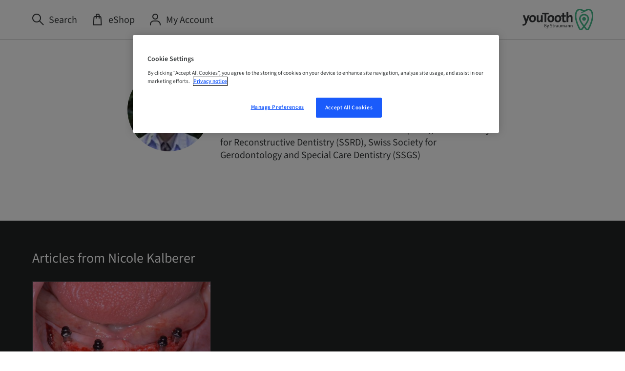

--- FILE ---
content_type: text/html
request_url: https://www.straumann.com/en/discover/youtooth/author/k/nicole-kalberer.html
body_size: 8344
content:
<!DOCTYPE HTML>


<html lang="en" class="standard cq_publishMode " dir="ltr">







<head>
    <meta http-equiv="content-type" content="text/html; charset=UTF-8">
    <meta name="viewport" content="width=device-width, initial-scale=1">
    
    
    
    
    
    
    
        <meta name="google-site-verification" content="XMIiWnRiv9xd0jHvYk608RkA7b_erDL_b1LxmqR8xEk">
    
    
    
    
    
    
        <script type="text/javascript">
    // Duration in milliseconds to wait while the Kameleoon application file is loaded
    var kameleoonLoadingTimeout = 1000;

    window.kameleoonQueue = window.kameleoonQueue || [];
    window.kameleoonStartLoadTime = new Date().getTime();
    if (! document.getElementById("kameleoonLoadingStyleSheet") && ! window.kameleoonDisplayPageTimeOut)
    {
        var kameleoonS = document.getElementsByTagName("script")[0];
        var kameleoonCc = "* { visibility: hidden !important; background-image: none !important; }";
        var kameleoonStn = document.createElement("style");
        kameleoonStn.type = "text/css";
        kameleoonStn.id = "kameleoonLoadingStyleSheet";
        if (kameleoonStn.styleSheet)
        {
            kameleoonStn.styleSheet.cssText = kameleoonCc;
        }
        else
        {
            kameleoonStn.appendChild(document.createTextNode(kameleoonCc));
        }
        kameleoonS.parentNode.insertBefore(kameleoonStn, kameleoonS);
        window.kameleoonDisplayPage = function(fromEngine)
        {
            if (!fromEngine)
            {
                window.kameleoonTimeout = true;
            }
            if (kameleoonStn.parentNode)
            {
                kameleoonStn.parentNode.removeChild(kameleoonStn);
            }
        };
        window.kameleoonDisplayPageTimeOut = window.setTimeout(window.kameleoonDisplayPage, kameleoonLoadingTimeout);
    }
</script>
<script type="text/javascript">
    // Change the value of this URL to point to your own URL, where the iFrame is hosted
    window.kameleoonIframeURL = "https://www.straumann.com/kameleoon/p/cdt.html";

    window.kameleoonLightIframe = false;
    var kameleoonIframeOriginElement = document.createElement("a");
    kameleoonIframeOriginElement.href = kameleoonIframeURL;
    window.kameleoonIframeOrigin = kameleoonIframeOriginElement.origin || (kameleoonIframeOriginElement.protocol + "//" + kameleoonIframeOriginElement.hostname);
    if (location.href.indexOf(window.kameleoonIframeOrigin) != 0)
    {
        window.kameleoonLightIframe = true;
        var kameleoonProcessMessageEvent = function(event)
        {
            if (window.kameleoonIframeOrigin == event.origin && event.data.slice && event.data.slice(0,9) == "Kameleoon")
            {
                window.removeEventListener("message", kameleoonProcessMessageEvent);
                window.kameleoonExternalIFrameLoaded = true;
                if (window.Kameleoon)
                {
                    Kameleoon.Utils.runProtectedScript(event.data);
                    Kameleoon.Analyst.load();
                }
                else
                {
                    window.kameleoonExternalIFrameLoadedData = event.data;
                }
            }
        };
        if (window.addEventListener)
        {
            window.addEventListener("message", kameleoonProcessMessageEvent, false);
        }
        var iframeNode = document.createElement("iframe");
        iframeNode.src = kameleoonIframeURL;
        iframeNode.id = "kameleoonExternalIframe";
        iframeNode.style = "float: left !important; opacity: 0.0 !important; width: 0px !important; height: 0px !important;";
        document.head.appendChild(iframeNode);
    }
</script>
<script type="text/javascript" src="//txh0e6rh9f.kameleoon.io/kameleoon.js" async="true" fetchpriority="high"></script>

    
    
    



    <script>var poptin_disable_fa = true;</script> 
    


    
        <!-- Twitter Card data -->
        
            
                <meta name="twitter:card" content="summary_large_image">
            
            
        

        
        
            <meta name="twitter:title" content="Nicole Kalberer">
        
        
        
    
    
        <!-- Open Graph data -->
        
            <meta property="og:title" content="Nicole Kalberer"/>
        
        
            <meta property="og:url" content="https://www.straumann.com/en/discover/youtooth/author/k/nicole-kalberer.html"/>
        
        
        
        
    
    <link rel="preconnect" href="https://gateway-eu.assetsadobe.com/DMGateway/public/straumannprod"/>
    <link rel="preconnect" href="https://straumannprod-h.assetsadobe2.com/is/image"/>
    <link rel="preload" href="/apps/settings/wcm/designs/web/assets/js/scripts.min.179edeae9bf8398e6af3.js" as="script">
    
    <link rel="stylesheet" href="/apps/settings/wcm/designs/web/assets/css/western-straumann23-1-2-font.f4e2b46c162aa5ed9b36.css" media="all" id="font-stylesheet">
    
    <link rel="stylesheet" href="/apps/settings/wcm/designs/web/assets/css/critical-icons.78f17a03efd4e4e11688.css" media="all" id="critical-stylesheet">
    <link rel="stylesheet" href="/apps/settings/wcm/designs/web/assets/css/main.9ed79fdb1ed12cd79171.css" media="all" id="main-stylesheet">
    <link rel="stylesheet" href="/apps/settings/wcm/designs/web/assets/css/straumann-23-web.31e8b5d0acfb3f57a0db.css" media="all" id="brand-stylesheet">
    <link rel="preload" href="/apps/settings/wcm/designs/web/assets/css/non-critical-icons.368b47af2e8c1098e21f.css" id="non-critical-stylesheet" as="style" onload="this.onload=null;this.rel='stylesheet'">
    <noscript>
        <link rel="stylesheet" href="/apps/settings/wcm/designs/web/assets/css/non-critical-icons.368b47af2e8c1098e21f.css" id="non-critical-stylesheet">
    </noscript>
    
<!-- placeholder for individual page templates to be able to add libs/css -->

    
    

    <link rel="shortcut icon" sizes="16x16 32x32 48x48" href="/resources/straumann/favicon.ico">
    <link rel="apple-touch-icon" sizes="180x180" href="/resources/straumann/apple-touch-icon.png">
    <link rel="icon" type="image/png" sizes="16x16" href="/resources/straumann/favicon-16x16.png">
    <link rel="icon" type="image/png" sizes="32x32" href="/resources/straumann/favicon-32x32.png">
    <link rel="manifest" href="/resources/straumann/manifest.json" crossorigin="use-credentials">

    
        <link rel="canonical" href="https://www.straumann.com/en/discover/youtooth/author/k/nicole-kalberer.html"/>
    
    
        <link rel="alternate" hreflang="de-de" href="https://www.straumann.com/de/de/discover/youtooth/author/k/nicole-kalberer.html"/>
    
        <link rel="alternate" hreflang="en" href="https://www.straumann.com/en/discover/youtooth/author/k/nicole-kalberer.html"/>
    
        <link rel="alternate" hreflang="de-ch" href="https://www.straumann.com/ch/de/discover/youtooth/author/k/nicole-kalberer.html"/>
    
    <script>
  // additional check for autologin in case page was loaded from cache (akamai rule not applied)
  const params = window.location.search;
  if (document.cookie.match(`(^|;\\s*)glt_3_[^=]*=`) && !document.cookie.match('SERVICES_ACCESS_TOKEN') && !params.includes("reload=")) {
    const url = params
      ? window.location.href + "&reload=" + window.crypto.randomUUID()
      : window.location.href + "?reload=" + window.crypto.randomUUID();
    window.location.replace(url);
  }
</script>

    




    <script>
        const queryParams = window.location.search;
        const width = document.documentElement.clientWidth;
        const breakpoints = [
            { size: 'XS', min: 0, max: 543 },
            { size: 'S', min: 544, max: 767 },
            { size: 'M', min: 768, max: 1023 },
            { size: 'L', min: 1024, max: 1225 },
            { size: 'XL', min: 1226, max: undefined },
        ];
        const breakpoint = breakpoints.find(b => width > b.min && (width < b.max || b.max === undefined));

        let contactId = '';
        let hashedContactId = '';
        let companyId = '';
        let companyGroup = '';
        let hashedCompanyId = '';
        const serviceCookieMatch = document.cookie.match('(^|;)\\s*' + 'SERVICES_ACCESS_TOKEN' + '\\s*=\\s*([^;]+)');
        const serviceCookie = serviceCookieMatch ? serviceCookieMatch.pop() : '';
        const cookieMatch = serviceCookie.match(/exp=([^~]*)~acl=([^~]*)~data=([^~]*)~hmac=([^;]*)/);
        if (cookieMatch && cookieMatch.length >= 4) {
          const dataMatch = decodeURIComponent(cookieMatch[3]).match(/id=([^|]*)\|name=([^|]*)\|country=([^|]*)\|language=([^|]*)\|hashedContactID=([^|]*)\|companyID=([^|]*)\|companyGroup=([^|]*)\|hashedCompanyID=([^|]*)/);
          if (dataMatch && dataMatch.length === 9) {
            contactId = dataMatch[1];
            hashedContactId = dataMatch[5];
            companyId = dataMatch[6];
            companyGroup = dataMatch[7];
            hashedCompanyId = dataMatch[8];
          }
        }

        window.dataLayer = window.dataLayer || [];
        window.dataLayer.push({
            'event': 'page meta',
            'page_country' : 'com',
            'page_language' : 'en',
            'login_status' : window.document.cookie.indexOf('SERVICES_ACCESS_TOKEN=') > -1,
            'page_brand' : 'Straumann',
            'sap_outbound_id' : new URLSearchParams(window.location.search).get("sap-outbound-id"),
            'query_string' : queryParams.substring(1),
            'original_url' : window.location.href.replace(queryParams, ""),
            'page_name' : 'Nicole Kalberer',
            'page_path' : window.location.pathname.replace(".html", ""),
            'break_point' : breakpoint ? breakpoint.size : '',
            'contactID' : contactId,
            'hashed_contactID' : hashedContactId,
            'companyID' : companyId,
            'companyGroup' : companyGroup,
            'hashed_companyID' : hashedCompanyId
        });

         window.dataLayer.push({
            'event': 'gtm.js', // GTM-specific event
            'gtm.start': new Date().getTime()
        });
    </script>
    <script defer src="https://www.googletagmanager.com/gtm.js?id=GTM-KD8T4D8&l=dataLayer"></script>



    
    <script data-qualified-traffic="[&#34;^https:\/\/shop\\.straumann\\.[a-z.]{2,}(?:\/[^\/]+)*\/[a-z]{2}\/(?:[a-z]{2}|[a-z]{2}_[a-z]{2})(?:\/[^\/]+)+&#34;,&#34;^https:\/\/(campuslive|skill)\\.straumann\\.[a-z.]{2,}\/.+&#34;]">
        (function initializeQualifiedTraffic(){
            var scriptEl = document.currentScript;
            if (!scriptEl) {
                return;
            }

            var rawPatterns = scriptEl.dataset.qualifiedTraffic;
            if (!rawPatterns) {
                return;
            }

            var parsedPatterns;
            try {
                parsedPatterns = JSON.parse(rawPatterns);
            } catch (error) {
                parsedPatterns = [];
            }

            if (!Array.isArray(parsedPatterns)) {
                parsedPatterns = [];
            }

            window.qualifiedTraffic = window.qualifiedTraffic || {};
            window.qualifiedTraffic.enabled = true;
            window.qualifiedTraffic.patterns = parsedPatterns;
        })();
    </script>


    

    <title>
        Nicole Kalberer
    </title>
</head>






<body class="straumann-23 internet font-western magazineauthorpage aem-mode-publish-preview-or-read-only" data-t-name="PageController">
    
    
    
    
    
    
    



    <div data-t-name="LightboxController" class="comp-lightbox-controller">
	<div class="js-popup-container" id="popup"></div>
</div>

    


<script type="text/javascript" src="/etc/dam/viewers/s7viewers/html5/js/VideoViewer.js"></script>
<script type="text/javascript" src="/etc/dam/viewers/s7viewers/html5/js/InteractiveImage.js"></script>

    


    
    


    


    
        <div data-t-name="AnchorNavigationController" class="hidden" data-toggle-button-label="Anchor Navigation toggle button" data-scroll-button-label="Move down"></div>
    
    <div data-t-name="TrackingController" class="hidden"
         data-analyticskey=""
         data-domainname="www.straumann.com"
         data-anonymizeip="false"
         data-allowcrosssitetracking="false"
         data-crosstrackingdomain="[&quot;&quot;]"
         data-resourcetracking-basepath="/apps/internet/servlet/resourcetracking.json"></div>

    





    
    
        
        
        
            <div class="comp-header single-level-navigation"
                data-search-ignore="yes">
                <header>
                    
                        
                        
                            

<div class="comp-flyout closed" data-t-name="Flyout" >
    



<div class="comp-flyout-header hideMetaNavigation">
    <div class="container-wrapper">
        <div class="container outer-container">
            <div class="row">
                <div class="col-md-18 col-xs-24 col-close">
                    <button type="button" role="button" aria-label="Toggle Navigation" data-icon="x" class="close-button js-close-button">
                        <span>Close</span>
                    </button>
                </div>
                <div class="col-md-36 col-xs-48 col-search"></div>
                <div class="col-md-18 col-xs-48 col-logo">
                    
                    










<div class="comp-logo ">
    <a href="/en/discover/youtooth.html" class="logo_dark">
        <img alt="youTooth" src="/content/dam/sites/shared/logos/YouTooth_Logo_RGB_White_byStraumann.svg">
    </a>
</div>




                </div>
            </div>
        </div>
        <div class="comp-main-navigation">
            <div class="container">
                





    <ul class="service-navigation-list">
        
        
            <li class="search js-site-search" >
                <a href="#" aria-label="Search" data-universal-tooltip-animate="true" data-universal-tooltip="Search" data-universal-tooltip-classname="navigation-button-tooltip"><span>Search</span></a>
            </li>
        
        
        
            <li class="eshop">
                <a href="/en/dental-professionals/eshops.html" aria-label="eShop" data-universal-tooltip-animate="true" data-universal-tooltip="eShop" data-universal-tooltip-classname="navigation-button-tooltip" target="_top"><span>eShop</span></a>
            </li>
        
        
        
        
        
            <li class="myaccount js-myaccount">
                <a href="https://login.straumann.com/login?initSSOSP=AEM+PROD&utm_source=YOUTOOTH&redirectURL=https%3A%2F%2Fwww.straumann.com%2Fen%2Fdiscover%2Fyoutooth.html" aria-label="My Account" data-universal-tooltip-animate="true" data-universal-tooltip="My Account" data-universal-tooltip-classname="navigation-button-tooltip" target="_blank"><span>My Account</span></a>
            </li>
        
    </ul>




            </div>
        </div>
    </div>
</div>

    




<div class="comp-navigation-flyout js-navigation-flyout" data-t-name="NavigationFlyout">
    <div class="navigation-desktop">
        
            <div class="navigation-tabs-container">
                <div class="container">
                    <ul class="navigation-tabs">
                        
                        
                            <li class="navlevelone">
                                <a href="/en/discover/youtooth/buy-now.html" class="js-tab active" data-target="tab-buy-now">
                                    Buy now
                                </a>
                            </li>
                        
                    </ul>
                </div>
            </div>
        
        <div>
            
                <div id="tab-buy-now" class="js-tab-content navigation-container-level-one active">
                    <div class="container outer-container">
                        
                        


<div class="comp-nav-tab-content">
    <div class="row navigation-header-level-one">
        


<div class="comp-page-summary">
	<div class="col-lg-30 col-md-54 hidden-sm hidden-xs">
		<h1 class="title-level-one">Buy now</h1>
		<div class="intro-text-level-one"></div>
		
		


    <div class="comp-button " data-event-tracking="false" data-login-link="false">
        
            
                
                    
                    
                        <a href="/en/discover/youtooth/buy-now.html" class="button primary ">
                    
                
            
            
        
        
        <span>Learn more</span>
        
        
            
                </a>
            
            
        
    </div>


	</div>
</div>

        



<div class="col-lg-36 hidden-xs hidden-sm hidden-md">
	<div class="comp-highlights-teaser">
		<div class="row">
			<div class="col-lg-72">
				<div class="title-level-one"></div>
			</div>
		</div>
		<ul class="row teaser-container">
			
		</ul>
	</div>
</div>

    </div>
    
    <div class="row navigation-level-two">
        
    </div>
</div>

                    </div>
                </div>
            
        </div>
    </div>
    <div class="navigation-mobile">
        <div class="tab-navigation-mobile">
            
                
                    



<div class="comp-shellnavigation" data-current-active="/en/discover/youtooth/author/k/nicole-kalberer.html" data-t-name="Shellnavigation">
    <ul class="nav-level1">
        <li class="nav-item nav-item-home"><a href="/en/discover/youtooth.html"><span>Home</span></a></li>
        
            <li class="nav-item nav-item-parent">
                <a href="/en/discover/youtooth/buy-now.html"><span>Buy now</span></a>
            </li>
        
    </ul>
</div>

                
                
            
            





        </div>
        <div class="tab-search"></div>
    </div>
</div>

    
    <div class="comp-search-flyout js-site-search-flyout">
        <div class="comp-v2-searchfield" data-t-name="V2SearchField" data-target-url="https://www.straumann.com/en/discover/youtooth/site-search">
            <form action="#" class="js-v2-searchfield-form">
                <div class="comp-v2-searchfield__top">
                    <div class="container outer-container">
                        <div class="row">
                            <div class="col-lg-60 col-md-68 col-xs-64">
                                <div class="comp-v2-searchfield__top-left">
                                    <input type="text" class="js-v2-sitesearchfield-input comp-v2-searchfield__main-input-field" data-bind="textInput: SiteSearchStringQuery" placeholder="Enter keyword" tabindex="0"/>
                                    <i class="fa fa-search helper-cursor-pointer" data-bind="click: siteSearchGoToResultsPage" aria-label="Search button" tabindex="0" role="button"></i>
                                </div>

                            </div>
                            <div class="col-lg-12 col-md-4 col-xs-8 close-search-col">
                                <button type="button" role="button" aria-label="Toggle Navigation" data-icon="x" class="close-button js-close-button" tabindex="0">
                                    <span>Close</span>
                                </button>
                            </div>
                        </div>
                    </div>
                </div>
                <input type="hidden" name="q" data-bind="textInput: SiteSearchStringQuery" value=""/>
            </form>
        </div>
        <div class="quick-links">
            <div class="container outer-container">
                <div class="quick-links-title">
                    <span class="quick-links-title-icon"></span>
                    <span class="quick-links-title-text">Quick Links</span>
                </div>
                <ul class="quick-links-list">
                    
                    <li>
                        <a class="quick-links-link" href="/en/discover/youtooth/buy-now.html">
                            Buy now
                            <span class="quick-links-link-icon"></span>
                        </a>
                    </li>

                </ul>
            </div>
        </div>
    </div>


</div>

                            




<div class="comp-nav-bar">
    









    



<div class="comp-main-navigation" data-t-name="MainNavigation">
	<div class="container outer-container">
		





    <ul class="service-navigation-list">
        
        
            <li class="search js-site-search" >
                <a href="#" aria-label="Search" data-universal-tooltip-animate="true" data-universal-tooltip="Search" data-universal-tooltip-classname="navigation-button-tooltip"><span>Search</span></a>
            </li>
        
        
        
            <li class="eshop">
                <a href="/en/dental-professionals/eshops.html" aria-label="eShop" data-universal-tooltip-animate="true" data-universal-tooltip="eShop" data-universal-tooltip-classname="navigation-button-tooltip" target="_top"><span>eShop</span></a>
            </li>
        
        
        
        
        
            <li class="myaccount js-myaccount">
                <a href="https://login.straumann.com/login?initSSOSP=AEM+PROD&utm_source=YOUTOOTH&redirectURL=https%3A%2F%2Fwww.straumann.com%2Fen%2Fdiscover%2Fyoutooth.html" aria-label="My Account" data-universal-tooltip-animate="true" data-universal-tooltip="My Account" data-universal-tooltip-classname="navigation-button-tooltip" target="_blank"><span>My Account</span></a>
            </li>
        
    </ul>




		








		
		










<div class="comp-logo ">
    <a href="/en/discover/youtooth.html" class="logo_light">
        <img alt="youTooth" src="/content/dam/sites/shared/logos/YouTooth_Logo_RBG_byStraumann.svg">
    </a>
</div>




	</div>
</div>



    
</div>



                        
                    
                </header>
            </div>

            

            
                
                
                    <div class="main-nav-bar-placeholder" aria-hidden="true"></div>
                    
                
             

    <div class="comp-main" role="main">
        <div class="section-wrapper spotlight-color-primary">
    <div class="comp-section style-light" data-t-name="Section">
        <div class="container outer-container">
            <div class="comp-column-control" data-t-name="ColumnControl">
                <div class="row">
                    <div class="valign-top">
                        <div class="col-xs-72 col-md-72 col-lg-48 col-lg-push-12">
                            


    
	<div class="comp-author">
		<div class="pl-info-message">
		</div>
		<div class="content-wrapper ">
			<div class=" image-wrapper">
				<div class="image-round">
					<img alt="" loading="lazy" class="author-image" src="https://straumannprod-h.assetsadobe2.com/is/image/content/dam/sites/straumann/xy/youtooth/authors/Nicole_Kalberer.jpg?fmt=webp&hei=170"/>
				</div>
			</div>
			<div class="content">
				<h1 class="title">Nicole Kalberer</h1>
				<p class="bio">Med. dent., MAS
International Association for Dental Research (IADR), Swiss Society for Reconstructive Dentistry (SSRD), Swiss Society for Gerodontology and Special Care Dentistry (SSGS)</p>
				
			</div>
		</div>
	</div>


    


                        </div>
                    </div>
                </div>
            </div>
        </div>
    </div>
</div>
<div class="section-wrapper spotlight-color-primary">
    <div class="comp-section style-light" data-t-name="Section">
        <div class="container outer-container">
            




<div class="comp-column-control
      valign-top" data-t-name="ColumnControl">
    <div class="row">
        
            <div class="col-xs-72 col-md-72 col-lg-72">
                
                    
                    
                        <div class="parsys">
</div>

                    
                
            </div>
        
    </div>
</div>



        </div>
    </div>
</div>
<div class="section-wrapper spotlight-color-primary">
    <div class="comp-section style-dark" data-t-name="Section">
        <div class="container outer-container">
            <div class="comp-column-control" data-t-name="ColumnControl">
                <div class="row">
                    <div class="valign-top">
                        <div class="col-xs-72 col-md-72 col-lg-72">
                            


    
    
    
        
    <div class="comp-article-list scrollable-items nav-top" data-t-name="ArticlesList" data-collection="" data-api-url="/content/straumann/com/en/discover/youtooth/author/k/nicole-kalberer/_jcr_content.articlelist.articleauthor.k__nicole-kalberer.json" data-tags="[]" data-label-days-ago="$numDays d ago" data-label-today="Today" data-label-exclusive-content="Exclusive content" style="display: none;" data-bind="visible: true">

        <h2 class="title">Articles from Nicole Kalberer</h2>

        <form action="#" class="js-form">
            <div>
                <div class="scrollable-items-wrapper">
                    <a class="items-scroll-left js-items-scroll-left"></a>
                    <a class="items-scroll-right js-items-scroll-right"></a>
                    <div class="items-scroll-wrapper col-md-">
                        <div class="scroll-offset-left js-scroll-offset-left"></div>
                        <ul class="categories" data-bind="template: {foreach:ArticleListCategories}">
                            <li class="comp-article-list-category">
    <input type="radio" name="article_list_tag" class="js-tag-filter-input-radio" data-bind="attr:{id:id, value: text}"/>
    <label tabindex="0" data-bind="attr:{for:id, 'data-text': text}, css: { 'article-list-category-capitalized': capitalized }">
        <span class="js-category-input-radio-label" data-bind="text: text"></span>
    </label>
</li>

                        </ul>
                        <div class="scroll-offset-right js-scroll-offset-left"></div>
                    </div>
                </div>

                <!-- ko if: ArticleListShowSpinner() && ArticleListSearchResults().length == 0 -->
                <div class="comp-article-list__spinner">
                    <i class="fa fa-spinner fa-pulse fa-3x fa-fw"></i>
                </div>
                <!-- /ko -->

                <!-- ko if: ArticleListSearchResults().length > 0 -->
                <ul class="grid row">
                    <div data-bind="template: {foreach:ArticleListSearchResults, afterRender: ArticleInitAfterRender}">
                        <li class="grid-item grid-sizer">
                            <div class="comp-article">
  <a href="#" data-bind="attr: { href: externalizedPath }">
    <!-- ko if: $data["imageFileReference"] -->
    <div class="comp-image effect-zoom-in margin-none">
      <div class="img-wrapper">
        <!-- ko if: $data["premium"] && $data["label_exclusive_content"] -->
        <div class="premium" data-bind="class: 'premium--visible', attr: { 'data-universal-tooltip': label_exclusive_content, 'aria-label': label_exclusive_content } "></div>
        <!-- /ko -->
        <!-- ko if: $data["channelIconFileReference"] -->
        <img class="channel-icon" alt="" data-bind="attr: { src: channelIconFileReference }"/>
        <!-- /ko -->
        <picture class="js-responsive-picture">
    <source media="(max-width: 33.9375em)" data-bind="attr: {srcset: imageFileReferenceXs}"/>
    <source media="(min-width: 34em) and (max-width: 47.9375em)" data-bind="attr: {srcset: imageFileReferenceS}"/>
    <source media="(min-width: 48em) and (max-width: 63.9375em)" data-bind="attr: {srcset: imageFileReferenceM}"/>
    <source media="(min-width: 64em) and (max-width: 76.5625em)" data-bind="attr: {srcset: imageFileReferenceL}"/>
    <source media="(min-width: 76.625em)" data-bind="attr: {srcset: imageFileReferenceXl}"/>
    <img alt="" class="single-img" data-bind="attr: { src: imageFileReference }"/>
</picture>

      </div>
    </div>
    <!-- /ko -->
    <!-- ko if: $data["title"] -->
    <div class="card-bottom non-button-card">
      <div class="meta">
        <!-- ko if: $data["key_topic"] --><span class="key-topic" data-bind="text: key_topic"></span><!-- /ko -->
        <!-- ko if: $data["publication_date_localized"] --><span class="publication-date" data-bind="text: publication_date_localized"></span>
        <!-- /ko -->
      </div>
      <div class="card-title" data-bind="text: title"></div>
      <div class="card-seo-description" data-bind="text: seoDescription"></div>
      <!-- ko if: $data.authorList && authorList.length === 1 -->
      <ul class="article__authors" data-bind="foreach: authorList">
        <li class="article__author">
          <div class="article__authors-image">
            <img alt="" data-bind="attr: { src: imageSrc }"/>
          </div>
          <span class="article__author-name" data-bind="text: fullName"></span>
        </li>
      </ul>
      <!-- /ko -->
      <!-- ko if: $data.authorList && authorList.length > 1 && authorList.length < 6 -->
      <ul class="article__authors" data-bind="foreach: authorList">
        <li class="article__author">
          <div class="article__authors-image">
            <img alt="" data-bind="attr: { src: imageSrc }"/>
          </div>
        </li>
      </ul>
      <!-- /ko -->
      <!-- ko if: $data.authorList && authorList.length >= 6 -->
      <ul class="article__authors">
        <!-- ko foreach: authorList.slice(0, 4) -->
        <li class="article__author">
          <div class="article__authors-image">
            <img alt="" data-bind="attr: { src: imageSrc }"/>
          </div>
        </li>
        <!-- /ko -->
        <li class="article__author article__author--more">
          <div class="article__authors-image--more">
            <span data-bind="text: '+' + (authorList.length - 4)"></span>
          </div>
        </li>
      </ul>
      <!-- /ko -->
    </div>
    <!-- /ko -->
  </a>
</div>

                        </li>
                    </div>
                </ul>

                <!-- ko if: ArticleListShowLoadMoreButton() == true -->
                <div class="container-fluid article-list__button-container">
                    <div class="row">
                        <div class="col-xs-72 col-md-offset-24 col-md-24">
                            <div class="comp-button">
                                <a data-bind="click: ArticleListLoadMoreResults" class="button dark secondary ghost big  comp-article-list__button--load-more">
                                    <span>Load More</span>
                                </a>
                            </div>
                        </div>
                    </div>
                </div>
                <!-- /ko -->

                <!-- ko if: ArticleListShowSpinner() && ArticleListSearchResults().length > 0 && ArticleListShowLoadMoreButton() == false -->
                <div class="comp-article-list__spinner">
                    <i class="fa fa-spinner fa-pulse fa-3x fa-fw"></i>
                </div>
                <!-- /ko -->

                <!-- /ko -->

                <!-- ko if: ArticleListShowNoResults() == true -->
                <p class="helper-error-message">No Results for now.</p>
                <!-- /ko -->

                <!-- ko if: ArticleListShowErrorMessage() == true -->
                <p class="helper-error-message">Error loading articles</p>
                <!-- /ko -->

            </div>
        </form>
    </div>

    



    


                        </div>
                    </div>
                </div>
            </div>
        </div>
    </div>
</div>

    </div>
    






<div class="comp-footer" data-search-ignore="yes">
    <footer class="container outer-container">
        
            



<div class="comp-fat-footer" data-t-name="FatFooter">
    <div class="row medium-up">
        <ul>
            
                <li class="col-md-24 col-lg-12">
                    <h4 class="js-accordion-header">Straumann products</h4><ul class="nav"><li class="fatFooterItem"><a href="/en/dental-professionals/highlights/iexcel-system.html" target="_top">Straumann iEXCEL&trade; system</a></li><li class="fatFooterItem"><a href="/en/dental-professionals/dental-implants.html" target="_blank">Implantology</a></li><li class="fatFooterItem"><a href="/en/dental-professionals/prosthetics.html" target="_top">Prosthetics</a></li><li class="fatFooterItem"><a href="/en/dental-professionals/regenerative-solutions.html" target="_top">Regenerative</a></li><li class="fatFooterItem"><a href="/en/dental-professionals/digital.html" target="_top">Digital</a></li><li class="fatFooterItem"><a href="/en/dental-professionals/dental-implants/surgical-instruments.html" target="_top">Surgical sets and instruments</a></li><li class="fatFooterItem"><a href="/en/dental-professionals/dental-implants/guided-surgery.html" target="_top">Guided surgery and navigation</a></li></ul>
                </li>
            
                <li class="col-md-24 col-lg-12">
                    <h4 class="js-accordion-header">Quick Links</h4><ul class="nav"><li class="fatFooterItem"><a href="/en/discover/youtooth/about.html" target="_top">About</a></li><li class="fatFooterItem"><a href="/en/discover/youtooth/register.html" target="_top">Register</a></li><li class="fatFooterItem"><a href="/en/discover/youtooth/disclaimer.html" target="_blank">Disclaimer</a></li><li class="fatFooterItem"><a href="https://www.straumann.com/group/en/home/about.html" target="_blank">About Straumann Group</a></li><li class="fatFooterItem"><a href="https://www.straumann.com/en/dental-professionals/about.html" target="_blank">About Straumann</a></li></ul>
                </li>
            
                <li class="col-md-24 col-lg-12">
                    <ul class="nav"></ul>
                </li>
            
                <li class="col-md-24 col-lg-12">
                    <ul class="nav"></ul>
                </li>
            
                <li class="col-md-24 col-lg-12">
                    <ul class="nav"></ul>
                </li>
            
                <li class="col-md-24 col-lg-12">
                    <ul class="nav"></ul>
                </li>
            
        </ul>
    </div>
    
    <div class="small-down">
        <div class="comp-accordion-container style-grey expand_collapse" data-t-name="AccordionContainer">
            
                <div class="comp-accordion" data-t-name="Accordion">
                    <h4 class="js-accordion-header">Straumann products</h4><div class="accordioncontent"><ul class="nav"><li class="fatFooterItem"><a href="/en/dental-professionals/highlights/iexcel-system.html" target="_top">Straumann iEXCEL&trade; system</a></li><li class="fatFooterItem"><a href="/en/dental-professionals/dental-implants.html" target="_blank">Implantology</a></li><li class="fatFooterItem"><a href="/en/dental-professionals/prosthetics.html" target="_top">Prosthetics</a></li><li class="fatFooterItem"><a href="/en/dental-professionals/regenerative-solutions.html" target="_top">Regenerative</a></li><li class="fatFooterItem"><a href="/en/dental-professionals/digital.html" target="_top">Digital</a></li><li class="fatFooterItem"><a href="/en/dental-professionals/dental-implants/surgical-instruments.html" target="_top">Surgical sets and instruments</a></li><li class="fatFooterItem"><a href="/en/dental-professionals/dental-implants/guided-surgery.html" target="_top">Guided surgery and navigation</a></li></ul></div>
                </div>
            
                <div class="comp-accordion" data-t-name="Accordion">
                    <h4 class="js-accordion-header">Quick Links</h4><div class="accordioncontent"><ul class="nav"><li class="fatFooterItem"><a href="/en/discover/youtooth/about.html" target="_top">About</a></li><li class="fatFooterItem"><a href="/en/discover/youtooth/register.html" target="_top">Register</a></li><li class="fatFooterItem"><a href="/en/discover/youtooth/disclaimer.html" target="_blank">Disclaimer</a></li><li class="fatFooterItem"><a href="https://www.straumann.com/group/en/home/about.html" target="_blank">About Straumann Group</a></li><li class="fatFooterItem"><a href="https://www.straumann.com/en/dental-professionals/about.html" target="_blank">About Straumann</a></li></ul></div>
                </div>
            
                <div class="comp-accordion" data-t-name="Accordion">
                    <div class="accordioncontent"><ul class="nav"></ul></div>
                </div>
            
                <div class="comp-accordion" data-t-name="Accordion">
                    <div class="accordioncontent"><ul class="nav"></ul></div>
                </div>
            
                <div class="comp-accordion" data-t-name="Accordion">
                    <div class="accordioncontent"><ul class="nav"></ul></div>
                </div>
            
                <div class="comp-accordion" data-t-name="Accordion">
                    <div class="accordioncontent"><ul class="nav"></ul></div>
                </div>
            
        </div>
    </div>
</div>



        
        
        <div class="comp-footer__container">
            <div class="comp-footer__content">
                
                <div class="approvalId">

</div>

                





            </div>
            
            
                <div class="comp-footer__content">
                    




<div class="comp-social-channels">
    <ul class="channellist">
        
            <li class="list-item">
                <a href="https://www.facebook.com/straumannglobal" class="social-item-link" aria-label="Facebook" title="Facebook" target="_blank">
                    <i class=" ci ci-social-facebook"></i>
                    <span>Facebook</span>
                </a>
            </li>
        
            <li class="list-item">
                <a href="/en/discover/youtooth.html" class="social-item-link" aria-label="youTooth" title="youTooth" target="_blank">
                    <i class=" ci ci-Icons_SocialMedia_youTooth_30px"></i>
                    <span>youTooth</span>
                </a>
            </li>
        
            <li class="list-item">
                <a href="https://www.instagram.com/straumannglobal" class="social-item-link" aria-label="Instagram" title="Instagram" target="_blank">
                    <i class=" ci ci-social-instagram"></i>
                    <span>Instagram</span>
                </a>
            </li>
        
            <li class="list-item">
                <a href="https://www.linkedin.com/company/straumann" class="social-item-link" aria-label="LinkedIn" title="LinkedIn" target="_blank">
                    <i class=" ci ci-social-linkedin"></i>
                    <span>LinkedIn</span>
                </a>
            </li>
        
            <li class="list-item">
                <a href="https://www.youtube.com/straumannglobal" class="social-item-link" aria-label="YouTube" title="YouTube" target="_blank">
                    <i class=" ci ci-social-youtube"></i>
                    <span>YouTube</span>
                </a>
            </li>
        
            <li class="list-item">
                <a href="https://open.spotify.com/show/6YQ4xOdrVu3pHxvwGOZWPP" class="social-item-link" aria-label="Spotify" title="Spotify" target="_blank">
                    <i class=" fa fa-spotify"></i>
                    <span>Spotify</span>
                </a>
            </li>
        
    </ul>
</div>



                </div>
            
        </div>
        <hr class="comp-footer__divider">
        









<div class="comp-disclaimer">
    <ul class="nav disclaimer">
        <li class="disclaimer-copyright">&copy; 2026 Institut Straumann AG</li>
        
            <li class="disclaimer-link"><a href="/en/dental-professionals/legal-notice.html" target="_top">Legal notice</a></li>
        
            <li class="disclaimer-link"><a href="/group/en/discover/privacy/com/en.html" target="_top">Privacy notice</a></li>
        
            <li class="disclaimer-link"><a href="/en/dental-professionals/imprint.html" target="_top">Imprint</a></li>
        
    </ul>
</div>



        
        <div class="approvalId">

</div>

    </footer>
</div>

 

    



<script type="text/javascript" src="/apps/settings/wcm/designs/web/assets/js/scripts.min.179edeae9bf8398e6af3.js" async fetchpriority="high"></script>

    
    
    
    
    
    
    



</body>
 

</html>


--- FILE ---
content_type: text/css
request_url: https://www.straumann.com/apps/settings/wcm/designs/web/assets/css/straumann-23-web.31e8b5d0acfb3f57a0db.css
body_size: 1908
content:
.font-western{font-family:Webfont,Arial,Helvetica,sans-serif}.font-western .font-secondary{font-family:WebfontSecondary,Arial,Helvetica,sans-serif}.font-chinese-simplified{font-family:Webfont,Arial,Helvetica,Microsoft YaHei,微软雅黑,PingFang SC,sans-serif}.font-chinese-simplified .font-secondary{font-family:WebfontSecondary,Arial,Helvetica,Microsoft YaHei,微软雅黑,PingFang SC,sans-serif}.font-chinese-traditional{font-family:Webfont,Arial,Helvetica,NotoSans,NotoSansTC,Microsoft JhengHei,微软雅黑,sans-serif}.font-chinese-traditional .font-secondary{font-family:WebfontSecondary,Arial,Helvetica,NotoSans,NotoSansTC,Microsoft JhengHei,微软雅黑,sans-serif}.font-japanese{font-family:Webfont,Arial,Helvetica,NotoSans,NotoSansJP,sans-serif}.font-japanese .font-secondary{font-family:WebfontSecondary,Arial,Helvetica,NotoSans,NotoSansJP,sans-serif}.font-korean{font-family:Webfont,Arial,Helvetica,NotoSans,NotoSansKR,sans-serif}.font-korean .font-secondary{font-family:WebfontSecondary,Arial,Helvetica,NotoSans,NotoSansKR,sans-serif}.font-vietnamese{font-family:SST Vietnamese W05,Webfont,Arial,Helvetica,sans-serif}.font-vietnamese .font-secondary{font-family:WebfontSecondary,SST Vietnamese W05,Arial,Helvetica,sans-serif}.font-arabic,.font-farsi{font-family:Webfont,Arial,Helvetica,NotoSans,NotoSansArabic,sans-serif}.font-arabic .font-secondary,.font-farsi .font-secondary{font-family:WebfontSecondary,Arial,Helvetica,Noto Sans,NotoSansArabic,sans-serif}.font-hebrew{font-family:Webfont,Arial,Helvetica,NotoSans,NotoSansHebrew,sans-serif}.font-hebrew .font-secondary{font-family:WebfontSecondary,Arial,Helvetica,NotoSans,NotoSansHebrew,sans-serif}.font-thai{font-family:Webfont,Arial,Helvetica,NotoSans,NotoSansThai,sans-serif}.font-thai .font-secondary{font-family:WebfontSecondary,Arial,Helvetica,NotoSans,NotoSansThai,sans-serif}.font-cyrillic{font-family:Webfont,Arial,Helvetica,NotoSans,sans-serif}.font-cyrillic .font-secondary{font-family:WebfontSecondary,Arial,Helvetica,NotoSans,sans-serif}:root{--c-white:#fff;--c-white-d-rgb:255,255,255;--c-black:#000;--c-black-d-rgb:0,0,0;--c-red:red;--c-orange:#f90;--c-green:#8fb91c;--c-prime-1:#46b98c;--c-prime-1-d-rgb:70,185,140;--c-prime-2:#46b98c;--c-prime-2-d-rgb:70,185,140;--c-prime-2-primary:#46b98c;--c-prime-2-secondary:#e41f13;--c-prime-2-tertiary:#e41f13;--c-prime-2-75:#74cba9;--c-prime-2-50:#a3dcc6;--core-primary-color-70:#236d55;--core-primary-color-60:#297f65;--core-primary-color-20:#b7e3d2;--core-primary-color-15:#ddf6eb;--c-secondary-2-50:var(--c-prime-2-50);--c-tertiary-2-50:var(--c-prime-2-50);--c-prime-2-25:#d1eee2;--c-prime-2-5:#f5fbf9;--c-prime-3:#2d7662;--c-gray-1:#fff;--c-gray-1-d-rgb:255,255,255;--c-gray-1-5:#f5f5f5;--c-gray-2:#ebebeb;--c-gray-2-r:235;--c-gray-2-g:235;--c-gray-2-b:235;--c-gray-2-d-rgb:var(--c-gray-2-r),var(--c-gray-2-g),var(--c-gray-2-b);--c-gray-3:#cdcdce;--c-gray-4:#9a9c9c;--c-gray-5:#686a6b;--c-gray-6:#36393a;--c-gray-7:#222425;--c-gray-7-d-rgb:34,36,37;--c-gray-8:#000;--c-gray-8-d-rgb:0,0,0;--c-success-green:#168364;--c-error-red:#b91b2d;--c-warning-yellow:#b59002;--c-success-green-bright:#d6fbda;--c-error-red-bright:#ffece5;--c-warning-yellow-bright:#fefacd;--c-text-on-light:var(--c-gray-6);--c-text-on-dark:var(--c-gray-1);--c-text-on-color:var(--c-gray-1);--c-text-on-footer:var(--c-gray-3);--c-text-on-flyout:var(--c-gray-1);--c-text-on-flyout-footer:var(--c-gray-5);--c-text-button-on-light:var(--c-gray-1);--c-text-button-on-dark:var(--c-gray-1);--c-text-button-on-color:var(--c-gray-1);--c-text-on-light-spotlight-1:var(--c-prime-2-primary);--c-text-on-light-spotlight-2:var(--c-prime-2-secondary);--c-text-on-light-spotlight-3:var(--c-text-on-light-spotlight-2);--c-text-on-dark-spotlight-1:var(--c-prime-2-primary);--c-text-on-dark-spotlight-2:var(--c-prime-2-secondary);--c-text-on-dark-spotlight-3:var(--c-text-on-dark-spotlight-2);--c-text-on-color-spotlight-1:var(--c-gray-8);--c-text-on-color-spotlight-2:var(--c-prime-2-secondary);--c-text-on-color-spotlight-3:var(--c-text-on-color-spotlight-2);--c-text-on-light-spotlight-1-rte:var(--c-prime-2-primary);--c-text-on-light-spotlight-2-rte:var(--c-prime-2-secondary);--c-text-on-light-spotlight-3-rte:var(--c-prime-2-tertiary);--c-text-on-dark-spotlight-1-rte:var(--c-prime-2-primary);--c-text-on-dark-spotlight-2-rte:var(--c-prime-2-secondary);--c-text-on-dark-spotlight-3-rte:var(--c-prime-2-tertiary);--c-text-on-color-spotlight-1-rte:var(--c-gray-8);--c-text-on-color-spotlight-2-rte:var(--c-prime-2-secondary);--c-text-on-color-spotlight-3-rte:var(--c-prime-2-tertiary);--c-link-on-light:var(--c-prime-2);--c-link-on-dark:var(--c-prime-2);--c-link-on-color:var(--c-gray-8);--c-link-on-footer:var(--c-gray-3);--c-link-on-flyout:var(--c-gray-1);--c-link-on-flyout-footer:var(--c-gray-5);--c-hover-on-light:var(--c-prime-3);--c-hover-on-dark:var(--c-prime-2);--c-hover-on-color:var(--c-gray-8);--c-text-button-primary-hover-on-color:var(--c-text-on-dark);--c-hover-on-footer:var(--c-gray-1);--c-hover-on-flyout:var(--c-prime-2);--c-hover-on-flyout-footer:var(--c-gray-1);--c-hover-on-cookiebar:var(--c-gray-2);--c-caption-on-light:var(--c-gray-5);--c-caption-on-dark:var(--c-gray-2);--c-caption-on-color:var(--c-prime-2-25);--c-line-on-light:var(--c-gray-3);--c-line-on-dark:var(--c-gray-5);--c-line-on-color:var(--c-prime-2-50);--c-line-on-footer:var(--c-gray-5);--c-line-on-flyout:var(--c-gray-6);--c-line-on-form:var(--c-gray-2);--c-line-hover-on-light:var(--c-prime-2);--c-line-hover-on-dark:var(--c-gray-4);--c-line-hover-on-color:var(--c-prime-2-25);--c-line-hover-on-footer:var(--c-gray-1);--c-line-hover-on-flyout:var(--c-prime-2);--c-line-active-on-light:var(--c-gray-6);--c-line-active-on-dark:var(--c-gray-1);--c-line-active-on-color:var(--c-gray-1);--c-line-active-on-footer:var(--c-gray-1);--c-line-box-on-light:var(--c-gray-2);--c-line-box-on-dark:var(--c-gray-6);--c-line-box-on-color:var(--c-prime-2);--c-background-light:var(--c-gray-1);--c-background-light-d-rgb:var(--c-gray-1-d-rgb);--c-background-dark:var(--c-gray-7);--c-background-color:var(--c-prime-2);--c-background-color-d-rgb:var(--c-prime-2-d-rgb);--c-background-form:var(--c-gray-2);--c-background-flyout:var(--c-gray-8);--c-background-hover-light:var(--c-gray-2);--c-background-hover-dark:var(--c-gray-7);--c-background-hover-color:var(--c-prime-3);--c-background-hover-color-on-light:var(--c-prime-3);--c-background-hover-dark-on-light:var(--c-gray-7);--c-background-hover-dark-on-color:var(--c-gray-7);--c-background-hover-light-on-color:var(--c-prime-2-25);--c-background-hover-color-on-dark:var(--c-prime-3);--c-background-hover-light-on-dark:var(--c-gray-2);--c-title-light:var(--c-gray-6);--c-title-dark:var(--c-gray-1);--c-title-color:var(--c-prime-2);--c-subtitle-light:var(--c-gray-6);--c-subtitle-dark:var(--c-gray-1);--c-subtitle-color:var(--c-gray-1);--c-title-on-light:var(--c-gray-6);--c-title-on-dark:var(--c-gray-1);--c-title-on-color:var(--c-gray-1);--c-subtitle-on-light:var(--c-prime-2);--c-subtitle-on-dark:var(--c-prime-2);--c-subtitle-on-color:var(--c-gray-8);--c-table-shadow-light:var(--c-gray-3);--c-table-shadow-dark:var(--c-gray-8);--c-table-shadow-color:rgba(var(--c-black-d-rgb),0.16);--bg-light-prom:rgba(var(--c-black-d-rgb),0.06);--bg-light-prom-double:rgba(var(--c-black-d-rgb),0.11);--bg-dark-prom:rgba(var(--c-black-d-rgb),0.21);--bg-dark-prom-double:rgba(var(--c-black-d-rgb),0.26);--bg-color-prom:rgba(var(--c-black-d-rgb),0.16);--bg-color-prom-double:rgba(var(--c-black-d-rgb),0.21);--c-scroll-icon-on-dark:var(--c-background-color);--c-scroll-icon-on-dark-hover:var(--c-background-hover-color);--c-scroll-icon-on-color:var(--c-background-dark);--c-scroll-icon-on-color-hover:var(--c-background-hover-dark);--c-resource-search-disabled-button-color:#afb0b0;--c-resource-search-disabled-checkbox-body-color:#d7d7d8;--c-resource-search-button-counter-color:#d52b1e}.comp-buttongroup .comp-button{margin-bottom:10px}@media(max-width:47.9375em){.comp-buttongroup .comp-button{margin-bottom:15px}}.blurbv2 .cta-size-large .button,.blurbv2 .cta-size-medium .button,.blurbv2 .cta-size-small .button,.blurbv2 .image-size-large .button,.blurbv2 .image-size-medium .button,.blurbv2 .image-size-small .button,.comp-button .button,.comp-listing .date-filter__submit,.comp-location-finder .button--labeled{align-items:center;border:initial;border-radius:50vh;cursor:pointer;display:flex;font-size:16px;font-style:normal;font-weight:700;justify-content:center;letter-spacing:1.6px;line-height:125%;min-height:40px;padding:10px 32px;text-align:center;text-transform:uppercase}.blurbv2 .cta-size-large .button span,.blurbv2 .cta-size-medium .button span,.blurbv2 .cta-size-small .button span,.blurbv2 .image-size-large .button span,.blurbv2 .image-size-medium .button span,.blurbv2 .image-size-small .button span{font-size:inherit;line-height:inherit}.spotlight-color-secondary,.spotlight-color-secondary :root{--c-white:#fff;--c-white-d-rgb:255,255,255;--c-black:#000;--c-black-d-rgb:0,0,0;--c-red:red;--c-orange:#f90;--c-green:#8fb91c;--c-prime-1:#e41f13;--c-prime-1-d-rgb:228,31,19;--c-prime-2:#e41f13;--c-prime-2-d-rgb:228,31,19;--c-prime-2-primary:#46b98c;--c-prime-2-secondary:#e41f13;--c-prime-2-tertiary:#e41f13;--c-prime-2-75:#eb574e;--c-prime-2-50:#f18f89;--c-secondary-2-50:var(--c-prime-2-50);--c-tertiary-2-50:var(--c-prime-2-50);--c-prime-2-25:#f8c7c4;--c-prime-2-5:#fdf4f3;--c-prime-3:#78050c;--c-gray-1:#fff;--c-gray-1-d-rgb:255,255,255;--c-gray-1-5:#f5f5f5;--c-gray-2:#ebebeb;--c-gray-2-r:235;--c-gray-2-g:235;--c-gray-2-b:235;--c-gray-2-d-rgb:var(--c-gray-2-r),var(--c-gray-2-g),var(--c-gray-2-b);--c-gray-3:#cdcdce;--c-gray-4:#9a9c9c;--c-gray-5:#686a6b;--c-gray-6:#36393a;--c-gray-7:#222425;--c-gray-7-d-rgb:34,36,37;--c-gray-8:#000;--c-gray-8-d-rgb:0,0,0;--c-success-green:#168364;--c-error-red:#b91b2d;--c-warning-yellow:#b59002;--c-success-green-bright:#d6fbda;--c-error-red-bright:#ffece5;--c-warning-yellow-bright:#fefacd;--c-text-on-light:var(--c-gray-6);--c-text-on-dark:var(--c-gray-1);--c-text-on-color:var(--c-gray-1);--c-text-on-footer:var(--c-gray-3);--c-text-on-flyout:var(--c-gray-1);--c-text-on-flyout-footer:var(--c-gray-5);--c-text-button-on-light:var(--c-gray-1);--c-text-button-on-dark:var(--c-gray-1);--c-text-button-on-color:var(--c-gray-1);--c-text-on-light-spotlight-1:var(--c-prime-2-primary);--c-text-on-light-spotlight-2:var(--c-prime-2-secondary);--c-text-on-light-spotlight-3:var(--c-text-on-light-spotlight);--c-text-on-dark-spotlight-1:var(--c-prime-2-primary);--c-text-on-dark-spotlight-2:var(--c-prime-2-secondary);--c-text-on-dark-spotlight-3:var(--c-text-on-dark-spotlight-2);--c-text-on-color-spotlight-1:var(--c-prime-2-primary);--c-text-on-color-spotlight-2:var(--c-gray-8);--c-text-on-color-spotlight-3:var(--c-text-on-color-spotlight-2);--c-text-on-light-spotlight-1-rte:var(--c-prime-2-primary);--c-text-on-light-spotlight-2-rte:var(--c-prime-2-secondary);--c-text-on-light-spotlight-3-rte:var(--c-prime-2-tertiary);--c-text-on-dark-spotlight-1-rte:var(--c-prime-2-primary);--c-text-on-dark-spotlight-2-rte:var(--c-prime-2-secondary);--c-text-on-dark-spotlight-3-rte:var(--c-prime-2-tertiary);--c-text-on-color-spotlight-1-rte:var(--c-prime-2-primary);--c-text-on-color-spotlight-2-rte:var(--c-gray-8);--c-text-on-color-spotlight-3-rte:var(--c-prime-2-tertiary);--c-link-on-light:var(--c-prime-2);--c-link-on-dark:var(--c-prime-2);--c-link-on-color:var(--c-gray-8);--c-link-on-footer:var(--c-gray-3);--c-link-on-flyout:var(--c-gray-1);--c-link-on-flyout-footer:var(--c-gray-5);--c-hover-on-light:var(--c-prime-3);--c-hover-on-dark:var(--c-prime-2);--c-hover-on-color:var(--c-gray-8);--c-text-button-primary-hover-on-color:var(--c-text-on-dark);--c-hover-on-footer:var(--c-gray-1);--c-hover-on-flyout:var(--c-prime-2);--c-hover-on-flyout-footer:var(--c-gray-1);--c-hover-on-cookiebar:var(--c-gray-2);--c-caption-on-light:var(--c-gray-5);--c-caption-on-dark:var(--c-gray-2);--c-caption-on-color:var(--c-prime-2-25);--c-line-on-light:var(--c-gray-3);--c-line-on-dark:var(--c-gray-5);--c-line-on-color:var(--c-prime-2-50);--c-line-on-footer:var(--c-gray-5);--c-line-on-flyout:var(--c-gray-6);--c-line-on-form:var(--c-gray-2);--c-line-hover-on-light:var(--c-prime-2);--c-line-hover-on-dark:var(--c-gray-4);--c-line-hover-on-color:var(--c-prime-2-25);--c-line-hover-on-footer:var(--c-gray-1);--c-line-hover-on-flyout:var(--c-prime-2);--c-line-active-on-light:var(--c-gray-6);--c-line-active-on-dark:var(--c-gray-1);--c-line-active-on-color:var(--c-gray-1);--c-line-active-on-footer:var(--c-gray-1);--c-line-box-on-light:var(--c-gray-2);--c-line-box-on-dark:var(--c-gray-6);--c-line-box-on-color:var(--c-prime-2);--c-background-light:var(--c-gray-1);--c-background-light-d-rgb:var(--c-gray-1-d-rgb);--c-background-dark:var(--c-gray-7);--c-background-color:var(--c-prime-2);--c-background-color-d-rgb:var(--c-prime-2-d-rgb);--c-background-form:var(--c-gray-2);--c-background-flyout:var(--c-gray-8);--c-background-hover-light:var(--c-gray-2);--c-background-hover-dark:var(--c-gray-7);--c-background-hover-color:var(--c-prime-3);--c-background-hover-color-on-light:var(--c-prime-3);--c-background-hover-dark-on-light:var(--c-gray-7);--c-background-hover-dark-on-color:var(--c-gray-7);--c-background-hover-light-on-color:var(--c-prime-2-25);--c-background-hover-color-on-dark:var(--c-prime-3);--c-background-hover-light-on-dark:var(--c-gray-2);--c-title-light:var(--c-gray-6);--c-title-dark:var(--c-gray-1);--c-title-color:var(--c-prime-2);--c-subtitle-light:var(--c-gray-6);--c-subtitle-dark:var(--c-gray-1);--c-subtitle-color:var(--c-gray-1);--c-title-on-light:var(--c-gray-6);--c-title-on-dark:var(--c-gray-1);--c-title-on-color:var(--c-gray-1);--c-subtitle-on-light:var(--c-prime-2);--c-subtitle-on-dark:var(--c-prime-2);--c-subtitle-on-color:var(--c-gray-8);--c-table-shadow-light:var(--c-gray-3);--c-table-shadow-dark:var(--c-gray-8);--c-table-shadow-color:rgba(var(--c-black-d-rgb),0.16);--bg-light-prom:rgba(var(--c-black-d-rgb),0.06);--bg-light-prom-double:rgba(var(--c-black-d-rgb),0.11);--bg-dark-prom:rgba(var(--c-black-d-rgb),0.21);--bg-dark-prom-double:rgba(var(--c-black-d-rgb),0.26);--bg-color-prom:rgba(var(--c-black-d-rgb),0.16);--bg-color-prom-double:rgba(var(--c-black-d-rgb),0.21);--c-scroll-icon-on-dark:var(--c-background-color);--c-scroll-icon-on-dark-hover:var(--c-background-hover-color);--c-scroll-icon-on-color:var(--c-background-dark);--c-scroll-icon-on-color-hover:var(--c-background-hover-dark);--c-resource-search-disabled-button-color:#afb0b0;--c-resource-search-disabled-checkbox-body-color:#d7d7d8;--c-resource-search-button-counter-color:#d52b1e}.spotlight-color-secondary .style-color .comp-table .table-wrapper{background:linear-gradient(90deg,#46b98c 40%,#46b98c,rgba(70,185,140,0) 70%),linear-gradient(270deg,#46b98c 40%,#46b98c,rgba(70,185,140,0) 70%) 100% 0,linear-gradient(90deg,rgba(0,0,0,.16) 20%,#46b98c),linear-gradient(270deg,rgba(0,0,0,.16) 20%,#46b98c) 100% 0;background:linear-gradient(90deg,var(--c-prime-2) 40%,var(--c-prime-2),rgba(var(--c-background-color-d-rgb),0) 70%),linear-gradient(270deg,var(--c-prime-2) 40%,var(--c-prime-2),rgba(var(--c-background-color-d-rgb),0) 70%) 100% 0,linear-gradient(90deg,var(--c-table-shadow-color) 20%,var(--c-prime-2)),linear-gradient(270deg,var(--c-table-shadow-color) 20%,var(--c-prime-2)) 100% 0;background-attachment:local,local,scroll,scroll;background-repeat:no-repeat;background-size:35px 100%,35px 100%,14px 100%,14px 100%}[data-action="styles#highlighted-3"]{display:none}

--- FILE ---
content_type: image/svg+xml
request_url: https://www.straumann.com/content/dam/sites/shared/logos/YouTooth_Logo_RGB_White_byStraumann.svg
body_size: 2550
content:
<?xml version="1.0" encoding="utf-8"?>
<!-- Generator: Adobe Illustrator 29.3.1, SVG Export Plug-In . SVG Version: 9.03 Build 55982)  -->
<svg version="1.1" id="Ebene_1" xmlns="http://www.w3.org/2000/svg" xmlns:xlink="http://www.w3.org/1999/xlink" x="0px" y="0px"
	 viewBox="0 0 199.04 60.42" style="enable-background:new 0 0 199.04 60.42;" xml:space="preserve">
<style type="text/css">
	.st0{fill:#FFFFFF;}
</style>
<g>
	<path class="st0" d="M196.31,6.96C194,2.41,190.1,0,185.04,0c-3.31,0-8.44,3.03-11.06,4.46C171.37,3.03,164.57,0,161.25,0
		c-5.06,0-8.96,2.41-11.27,6.96c-1.83,3.61-2.73,8.51-2.73,14.97c0,9.42,6.76,26.83,11.44,35.25c1.03,1.85,2.9,3.06,5.01,3.22
		c2.12,0.16,4.15-0.74,5.46-2.41h0c0.74-0.95,1.56-1.99,2.43-3.08c0.51-0.65,1.03-1.3,1.56-1.97c0.53,0.67,1.05,1.32,1.56,1.97
		c0.87,1.09,1.68,2.13,2.43,3.08c1.2,1.54,3.03,2.43,4.96,2.43c0.16,0,0.33-0.01,0.49-0.02c2.11-0.16,3.99-1.37,5.01-3.22
		c4.67-8.43,11.44-25.83,11.44-35.25C199.04,15.46,198.15,10.56,196.31,6.96z M173.15,46.09c-4.91-6.46-9.8-13.69-9.8-17.82
		c0-5.68,4.12-9.8,9.8-9.8s9.8,4.12,9.8,9.8C182.95,32.4,178.05,39.63,173.15,46.09z M183.93,55.15c-0.35,0.63-0.96,1.02-1.67,1.07
		c-0.71,0.05-1.38-0.24-1.82-0.8c-0.75-0.96-1.58-2.01-2.45-3.11c-0.69-0.88-1.43-1.8-2.19-2.77c5.78-7.51,11.34-15.64,11.34-21.26
		c0-7.98-6.02-14-14-14s-14,6.02-14,14c0,5.62,5.56,13.75,11.34,21.26c-0.76,0.97-1.49,1.9-2.19,2.77c-0.87,1.1-1.7,2.15-2.45,3.11
		c-0.44,0.57-1.11,0.86-1.82,0.8c-0.71-0.06-1.32-0.45-1.67-1.07c-6.76-12.19-10.91-27.56-10.91-33.22c0-17.73,7.37-17.73,9.8-17.73
		c1.52,0,5.39,1.43,8.63,2.93l-5.85,3.8c5.74,0.43,9.95-1.66,9.95-1.66l1.04-0.59c3.27-1.86,7.96-4.48,10.02-4.48
		c2.42,0,9.8,0,9.8,17.73C194.84,27.59,190.69,42.96,183.93,55.15z M178.39,28.42c0,2.9-2.35,5.25-5.25,5.25
		c-2.9,0-5.25-2.35-5.25-5.25s2.35-5.25,5.25-5.25C176.04,23.17,178.39,25.52,178.39,28.42z"/>
	<g>
		<g>
			<path class="st0" d="M12.5,38.66c-2.54,6.72-5.28,8.64-9.77,8.64c-0.82,0-1.99-0.12-2.74-0.27l0.59-4.3
				c0.74,0.23,1.64,0.39,2.46,0.39c1.64,0,3.36-0.78,4.42-3.83l0.62-1.72L0.9,18.15h5.59l2.62,7.42c0.55,1.68,1.09,3.6,1.52,5.35
				h0.04c0.43-1.76,1.25-4.38,1.88-6.17l2.31-6.6h5.35L12.5,38.66z"/>
			<path class="st0" d="M28.02,37.96c-5.51,0-9.07-2.85-9.07-9.77c0-6.06,4.02-10.43,9.92-10.43c5.51,0,9.07,3.05,9.07,9.73
				C37.94,33.58,33.84,37.96,28.02,37.96z M28.53,21.98c-2.23,0-4.42,1.72-4.42,5.71s1.45,6.02,4.34,6.02
				c2.46,0,4.34-1.99,4.34-5.94C32.79,24.01,31.46,21.98,28.53,21.98z"/>
			<path class="st0" d="M52.21,37.57c0-0.9,0.04-2.46,0.23-3.48H52.4c-1.17,2.27-3.4,3.87-6.6,3.87c-4.38,0-5.78-2.77-5.78-6.17
				V18.15h4.96v12.43c0,1.99,0.55,3.2,2.42,3.2c2.54,0,4.49-2.85,4.49-6.25v-9.38h5v19.42H52.21z"/>
			<path class="st0" d="M67.02,15.53v22.04h-5.08V15.53H55.1v-4.34h18.76v4.34H67.02z"/>
			<path class="st0" d="M79.45,37.96c-5.51,0-9.07-2.85-9.07-9.77c0-6.06,4.02-10.43,9.92-10.43c5.51,0,9.07,3.05,9.07,9.73
				C89.37,33.58,85.27,37.96,79.45,37.96z M79.95,21.98c-2.23,0-4.42,1.72-4.42,5.71s1.45,6.02,4.34,6.02
				c2.46,0,4.34-1.99,4.34-5.94C84.21,24.01,82.88,21.98,79.95,21.98z"/>
			<path class="st0" d="M99.1,37.96c-5.51,0-9.07-2.85-9.07-9.77c0-6.06,4.02-10.43,9.92-10.43c5.51,0,9.07,3.05,9.07,9.73
				C109.03,33.58,104.92,37.96,99.1,37.96z M99.61,21.98c-2.23,0-4.42,1.72-4.42,5.71s1.45,6.02,4.34,6.02
				c2.46,0,4.34-1.99,4.34-5.94C103.87,24.01,102.54,21.98,99.61,21.98z"/>
			<path class="st0" d="M117.63,37.96c-4.3,0-5.63-1.56-5.63-6.1v-9.85h-3.36v-3.87H112v-5.98l4.96-1.33v7.31h4.73v3.87h-4.73v8.52
				c0,2.5,0.59,3.2,2.31,3.2c0.82,0,1.56-0.08,2.23-0.27l0.35,3.95C120.6,37.73,118.99,37.96,117.63,37.96z"/>
			<path class="st0" d="M135.72,37.57V25.14c0-1.99-0.55-3.2-2.42-3.2c-2.5,0-4.49,2.85-4.49,6.29v9.34h-5V9.04h5v8.36
				c0,1.17-0.08,2.77-0.35,3.95h0.08c1.13-2.15,3.36-3.6,6.37-3.6c4.38,0,5.78,2.77,5.78,6.17v13.64H135.72z"/>
		</g>
		<g>
			<g>
				<path class="st0" d="M64.21,52.11c-0.65,0-1.4-0.03-2.27-0.04v-8.93c0.65-0.01,1.53-0.04,2.61-0.04c1.92,0,2.86,0.81,2.86,2.14
					c0,0.94-0.56,1.75-1.53,2.08v0.03c1.08,0.15,1.81,0.95,1.81,2.05C67.68,50.61,66.86,52.11,64.21,52.11z M64.35,44.07
					c-0.42,0-0.85,0.01-1.19,0.03v2.9C63.41,47,63.64,47,63.96,47c1.47,0,2.17-0.58,2.17-1.56C66.13,44.65,65.71,44.07,64.35,44.07z
					 M63.99,47.91c-0.15,0-0.62,0-0.83,0.01v3.13c0.24,0.03,0.75,0.07,1.14,0.07c1.45,0,2.1-0.73,2.1-1.67
					C66.39,48.34,65.44,47.91,63.99,47.91z"/>
				<path class="st0" d="M71.9,52.62c-0.79,2.12-1.61,2.82-3.09,2.82c-0.24,0-0.56-0.04-0.77-0.08l0.13-1.06
					c0.21,0.07,0.54,0.11,0.79,0.11c0.67,0,1.24-0.33,1.73-1.63l0.26-0.71l-2.49-6.57h1.35l1.24,3.41c0.21,0.59,0.36,1.11,0.5,1.63
					h0.03c0.12-0.46,0.4-1.31,0.65-2.02l1.06-3.01h1.3L71.9,52.62z"/>
				<path class="st0" d="M80.29,52.19c-0.73,0-1.4-0.09-1.96-0.25l0.15-1.16c0.57,0.23,1.22,0.36,1.88,0.36
					c1.03,0,1.93-0.42,1.93-1.52c0-2.01-4.03-1.22-4.03-4.06c0-1.47,1.11-2.53,3.12-2.53c0.52,0,1.11,0.05,1.61,0.17l-0.15,1.07
					c-0.48-0.15-1.02-0.24-1.53-0.24c-1.22,0-1.8,0.56-1.8,1.39c0,1.92,4.09,1.23,4.09,4.03C83.6,51.05,82.29,52.19,80.29,52.19z"/>
				<path class="st0" d="M87.38,52.17c-1.35,0-1.76-0.56-1.76-1.97v-3.78h-1.35v-0.93h1.35v-2.13l1.19-0.33v2.46h1.84v0.93h-1.84
					v3.36c0,1.08,0.21,1.38,0.94,1.38c0.3,0,0.59-0.04,0.83-0.11l0.12,0.98C88.32,52.12,87.81,52.17,87.38,52.17z"/>
				<path class="st0" d="M93.51,46.55c-1.39-0.25-2.05,0.77-2.05,2.87v2.64h-1.19v-6.57h1.15c0,0.41-0.04,1.02-0.15,1.56h0.03
					c0.28-0.91,0.95-1.81,2.26-1.68L93.51,46.55z"/>
				<path class="st0" d="M98.2,52.07c0-0.46,0-0.94,0.07-1.31h-0.03c-0.32,0.81-1.15,1.43-2.23,1.43c-1.08,0-1.83-0.71-1.83-1.77
					c0-1.41,1.44-2.26,3.95-2.26v-0.3c0-1.04-0.36-1.55-1.39-1.55c-0.62,0-1.41,0.21-1.98,0.48l-0.22-0.94
					c0.63-0.26,1.51-0.48,2.37-0.48c1.84,0,2.42,0.89,2.42,2.3v2.51c0,0.62,0.01,1.32,0.04,1.89H98.2z M98.14,48.99
					c-2.16,0-2.78,0.59-2.78,1.26c0,0.57,0.4,1.01,1.01,1.01c1.06,0,1.77-1.06,1.77-2.09V48.99z"/>
				<path class="st0" d="M105.79,52.07c0-0.4,0.03-0.99,0.11-1.39h-0.03c-0.38,0.9-1.19,1.51-2.31,1.51c-1.51,0-1.97-0.94-1.97-2.1
					v-4.59h1.18v4.23c0,0.93,0.26,1.48,1.12,1.48c1.08,0,1.86-1.11,1.86-2.57v-3.15h1.19v6.57H105.79z"/>
				<path class="st0" d="M117.38,52.07v-4.22c0-0.9-0.21-1.49-1.07-1.49c-0.94,0-1.84,0.99-1.84,2.59v3.12h-1.18v-4.22
					c0-0.83-0.17-1.49-1.07-1.49c-1.01,0-1.84,1.09-1.84,2.59v3.12h-1.19v-6.57h1.15c0,0.4-0.03,0.99-0.09,1.39l0.01,0.01
					c0.38-0.93,1.23-1.52,2.29-1.52c1.39,0,1.76,0.95,1.81,1.49c0.28-0.62,0.98-1.49,2.25-1.49c1.24,0,1.96,0.66,1.96,2.16v4.54
					H117.38z"/>
				<path class="st0" d="M124.32,52.07c0-0.46,0-0.94,0.07-1.31h-0.03c-0.32,0.81-1.15,1.43-2.23,1.43c-1.08,0-1.83-0.71-1.83-1.77
					c0-1.41,1.44-2.26,3.95-2.26v-0.3c0-1.04-0.36-1.55-1.39-1.55c-0.62,0-1.42,0.21-1.98,0.48l-0.22-0.94
					c0.64-0.26,1.51-0.48,2.37-0.48c1.84,0,2.42,0.89,2.42,2.3v2.51c0,0.62,0.01,1.32,0.04,1.89H124.32z M124.26,48.99
					c-2.16,0-2.78,0.59-2.78,1.26c0,0.57,0.4,1.01,1.01,1.01c1.06,0,1.77-1.06,1.77-2.09V48.99z"/>
				<path class="st0" d="M131.89,52.07v-4.23c0-0.93-0.25-1.48-1.12-1.48c-1.08,0-1.86,1.11-1.86,2.57v3.15h-1.19v-6.57h1.15
					c0,0.4-0.03,0.99-0.11,1.39h0.03c0.38-0.9,1.19-1.51,2.31-1.51c1.51,0,1.98,0.94,1.98,2.1v4.59H131.89z"/>
				<path class="st0" d="M139.49,52.07v-4.23c0-0.93-0.25-1.48-1.12-1.48c-1.08,0-1.86,1.11-1.86,2.57v3.15h-1.19v-6.57h1.15
					c0,0.4-0.03,0.99-0.11,1.39h0.03c0.38-0.9,1.19-1.51,2.31-1.51c1.51,0,1.98,0.94,1.98,2.1v4.59H139.49z"/>
			</g>
		</g>
	</g>
</g>
</svg>


--- FILE ---
content_type: image/svg+xml
request_url: https://www.straumann.com/content/dam/sites/shared/logos/YouTooth_Logo_RBG_byStraumann.svg
body_size: 2563
content:
<?xml version="1.0" encoding="utf-8"?>
<!-- Generator: Adobe Illustrator 29.3.1, SVG Export Plug-In . SVG Version: 9.03 Build 55982)  -->
<svg version="1.1" id="Ebene_1" xmlns="http://www.w3.org/2000/svg" xmlns:xlink="http://www.w3.org/1999/xlink" x="0px" y="0px"
	 viewBox="0 0 199.04 60.42" style="enable-background:new 0 0 199.04 60.42;" xml:space="preserve">
<style type="text/css">
	.st0{fill:#46B98C;}
	.st1{fill:#36393A;}
</style>
<g>
	<path class="st0" d="M196.31,6.96C194,2.41,190.1,0,185.04,0c-3.31,0-8.44,3.03-11.06,4.46C171.37,3.03,164.57,0,161.25,0
		c-5.06,0-8.96,2.41-11.27,6.96c-1.83,3.61-2.73,8.51-2.73,14.97c0,9.42,6.76,26.83,11.44,35.25c1.03,1.85,2.9,3.06,5.01,3.22
		c2.12,0.16,4.15-0.74,5.46-2.41h0c0.74-0.95,1.56-1.99,2.43-3.08c0.51-0.65,1.03-1.3,1.56-1.97c0.53,0.67,1.05,1.32,1.56,1.97
		c0.87,1.09,1.68,2.13,2.43,3.08c1.2,1.54,3.03,2.43,4.96,2.43c0.16,0,0.33-0.01,0.49-0.02c2.11-0.16,3.99-1.37,5.01-3.22
		c4.67-8.43,11.44-25.83,11.44-35.25C199.04,15.46,198.15,10.56,196.31,6.96z M173.15,46.09c-4.91-6.46-9.8-13.69-9.8-17.82
		c0-5.68,4.12-9.8,9.8-9.8s9.8,4.12,9.8,9.8C182.95,32.4,178.05,39.63,173.15,46.09z M183.93,55.15c-0.35,0.63-0.96,1.02-1.67,1.07
		c-0.71,0.05-1.38-0.24-1.82-0.8c-0.75-0.96-1.58-2.01-2.45-3.11c-0.69-0.88-1.43-1.8-2.19-2.77c5.78-7.51,11.34-15.64,11.34-21.26
		c0-7.98-6.02-14-14-14s-14,6.02-14,14c0,5.62,5.56,13.75,11.34,21.26c-0.76,0.97-1.49,1.9-2.19,2.77c-0.87,1.1-1.7,2.15-2.45,3.11
		c-0.44,0.57-1.11,0.86-1.82,0.8c-0.71-0.06-1.32-0.45-1.67-1.07c-6.76-12.19-10.91-27.56-10.91-33.22c0-17.73,7.37-17.73,9.8-17.73
		c1.52,0,5.39,1.43,8.63,2.93l-5.85,3.8c5.74,0.43,9.95-1.66,9.95-1.66l1.04-0.59c3.27-1.86,7.96-4.48,10.02-4.48
		c2.42,0,9.8,0,9.8,17.73C194.84,27.59,190.69,42.96,183.93,55.15z M178.39,28.42c0,2.9-2.35,5.25-5.25,5.25
		c-2.9,0-5.25-2.35-5.25-5.25s2.35-5.25,5.25-5.25C176.04,23.17,178.39,25.52,178.39,28.42z"/>
	<g>
		<g>
			<path class="st1" d="M12.5,38.66c-2.54,6.72-5.28,8.64-9.77,8.64c-0.82,0-1.99-0.12-2.74-0.27l0.59-4.3
				c0.74,0.23,1.64,0.39,2.46,0.39c1.64,0,3.36-0.78,4.42-3.83l0.62-1.72L0.9,18.15h5.59l2.62,7.42c0.55,1.68,1.09,3.6,1.52,5.35
				h0.04c0.43-1.76,1.25-4.38,1.88-6.17l2.31-6.6h5.35L12.5,38.66z"/>
			<path class="st1" d="M28.02,37.96c-5.51,0-9.07-2.85-9.07-9.77c0-6.06,4.02-10.43,9.92-10.43c5.51,0,9.07,3.05,9.07,9.73
				C37.94,33.58,33.84,37.96,28.02,37.96z M28.53,21.98c-2.23,0-4.42,1.72-4.42,5.71s1.45,6.02,4.34,6.02
				c2.46,0,4.34-1.99,4.34-5.94C32.79,24.01,31.46,21.98,28.53,21.98z"/>
			<path class="st1" d="M52.21,37.57c0-0.9,0.04-2.46,0.23-3.48H52.4c-1.17,2.27-3.4,3.87-6.6,3.87c-4.38,0-5.78-2.77-5.78-6.17
				V18.15h4.96v12.43c0,1.99,0.55,3.2,2.42,3.2c2.54,0,4.49-2.85,4.49-6.25v-9.38h5v19.42H52.21z"/>
			<path class="st1" d="M67.02,15.53v22.04h-5.08V15.53H55.1v-4.34h18.76v4.34H67.02z"/>
			<path class="st1" d="M79.45,37.96c-5.51,0-9.07-2.85-9.07-9.77c0-6.06,4.02-10.43,9.92-10.43c5.51,0,9.07,3.05,9.07,9.73
				C89.37,33.58,85.27,37.96,79.45,37.96z M79.95,21.98c-2.23,0-4.42,1.72-4.42,5.71s1.45,6.02,4.34,6.02
				c2.46,0,4.34-1.99,4.34-5.94C84.21,24.01,82.88,21.98,79.95,21.98z"/>
			<path class="st1" d="M99.1,37.96c-5.51,0-9.07-2.85-9.07-9.77c0-6.06,4.02-10.43,9.92-10.43c5.51,0,9.07,3.05,9.07,9.73
				C109.03,33.58,104.92,37.96,99.1,37.96z M99.61,21.98c-2.23,0-4.42,1.72-4.42,5.71s1.45,6.02,4.34,6.02
				c2.46,0,4.34-1.99,4.34-5.94C103.87,24.01,102.54,21.98,99.61,21.98z"/>
			<path class="st1" d="M117.63,37.96c-4.3,0-5.63-1.56-5.63-6.1v-9.85h-3.36v-3.87H112v-5.98l4.96-1.33v7.31h4.73v3.87h-4.73v8.52
				c0,2.5,0.59,3.2,2.31,3.2c0.82,0,1.56-0.08,2.23-0.27l0.35,3.95C120.6,37.73,118.99,37.96,117.63,37.96z"/>
			<path class="st1" d="M135.72,37.57V25.14c0-1.99-0.55-3.2-2.42-3.2c-2.5,0-4.49,2.85-4.49,6.29v9.34h-5V9.04h5v8.36
				c0,1.17-0.08,2.77-0.35,3.95h0.08c1.13-2.15,3.36-3.6,6.37-3.6c4.38,0,5.78,2.77,5.78,6.17v13.64H135.72z"/>
		</g>
		<g>
			<g>
				<path class="st1" d="M64.21,52.11c-0.65,0-1.4-0.03-2.27-0.04v-8.93c0.65-0.01,1.53-0.04,2.61-0.04c1.92,0,2.86,0.81,2.86,2.14
					c0,0.94-0.56,1.75-1.53,2.08v0.03c1.08,0.15,1.81,0.95,1.81,2.05C67.68,50.61,66.86,52.11,64.21,52.11z M64.35,44.07
					c-0.42,0-0.85,0.01-1.19,0.03v2.9C63.41,47,63.64,47,63.96,47c1.47,0,2.17-0.58,2.17-1.56C66.13,44.65,65.71,44.07,64.35,44.07z
					 M63.99,47.91c-0.15,0-0.62,0-0.83,0.01v3.13c0.24,0.03,0.75,0.07,1.14,0.07c1.45,0,2.1-0.73,2.1-1.67
					C66.39,48.34,65.44,47.91,63.99,47.91z"/>
				<path class="st1" d="M71.9,52.62c-0.79,2.12-1.61,2.82-3.09,2.82c-0.24,0-0.56-0.04-0.77-0.08l0.13-1.06
					c0.21,0.07,0.54,0.11,0.79,0.11c0.67,0,1.24-0.33,1.73-1.63l0.26-0.71l-2.49-6.57h1.35l1.24,3.41c0.21,0.59,0.36,1.11,0.5,1.63
					h0.03c0.12-0.46,0.4-1.31,0.65-2.02l1.06-3.01h1.3L71.9,52.62z"/>
				<path class="st1" d="M80.29,52.19c-0.73,0-1.4-0.09-1.96-0.25l0.15-1.16c0.57,0.23,1.22,0.36,1.88,0.36
					c1.03,0,1.93-0.42,1.93-1.52c0-2.01-4.03-1.22-4.03-4.06c0-1.47,1.11-2.53,3.12-2.53c0.52,0,1.11,0.05,1.61,0.17l-0.15,1.07
					c-0.48-0.15-1.02-0.24-1.53-0.24c-1.22,0-1.8,0.56-1.8,1.39c0,1.92,4.09,1.23,4.09,4.03C83.6,51.05,82.29,52.19,80.29,52.19z"/>
				<path class="st1" d="M87.38,52.17c-1.35,0-1.76-0.56-1.76-1.97v-3.78h-1.35v-0.93h1.35v-2.13l1.19-0.33v2.46h1.84v0.93h-1.84
					v3.36c0,1.08,0.21,1.38,0.94,1.38c0.3,0,0.59-0.04,0.83-0.11l0.12,0.98C88.32,52.12,87.81,52.17,87.38,52.17z"/>
				<path class="st1" d="M93.51,46.55c-1.39-0.25-2.05,0.77-2.05,2.87v2.64h-1.19v-6.57h1.15c0,0.41-0.04,1.02-0.15,1.56h0.03
					c0.28-0.91,0.95-1.81,2.26-1.68L93.51,46.55z"/>
				<path class="st1" d="M98.2,52.07c0-0.46,0-0.94,0.07-1.31h-0.03c-0.32,0.81-1.15,1.43-2.23,1.43c-1.08,0-1.83-0.71-1.83-1.77
					c0-1.41,1.44-2.26,3.95-2.26v-0.3c0-1.04-0.36-1.55-1.39-1.55c-0.62,0-1.41,0.21-1.98,0.48l-0.22-0.94
					c0.63-0.26,1.51-0.48,2.37-0.48c1.84,0,2.42,0.89,2.42,2.3v2.51c0,0.62,0.01,1.32,0.04,1.89H98.2z M98.14,48.99
					c-2.16,0-2.78,0.59-2.78,1.26c0,0.57,0.4,1.01,1.01,1.01c1.06,0,1.77-1.06,1.77-2.09V48.99z"/>
				<path class="st1" d="M105.79,52.07c0-0.4,0.03-0.99,0.11-1.39h-0.03c-0.38,0.9-1.19,1.51-2.31,1.51c-1.51,0-1.97-0.94-1.97-2.1
					v-4.59h1.18v4.23c0,0.93,0.26,1.48,1.12,1.48c1.08,0,1.86-1.11,1.86-2.57v-3.15h1.19v6.57H105.79z"/>
				<path class="st1" d="M117.38,52.07v-4.22c0-0.9-0.21-1.49-1.07-1.49c-0.94,0-1.84,0.99-1.84,2.59v3.12h-1.18v-4.22
					c0-0.83-0.17-1.49-1.07-1.49c-1.01,0-1.84,1.09-1.84,2.59v3.12h-1.19v-6.57h1.15c0,0.4-0.03,0.99-0.09,1.39l0.01,0.01
					c0.38-0.93,1.23-1.52,2.29-1.52c1.39,0,1.76,0.95,1.81,1.49c0.28-0.62,0.98-1.49,2.25-1.49c1.24,0,1.96,0.66,1.96,2.16v4.54
					H117.38z"/>
				<path class="st1" d="M124.32,52.07c0-0.46,0-0.94,0.07-1.31h-0.03c-0.32,0.81-1.15,1.43-2.23,1.43c-1.08,0-1.83-0.71-1.83-1.77
					c0-1.41,1.44-2.26,3.95-2.26v-0.3c0-1.04-0.36-1.55-1.39-1.55c-0.62,0-1.42,0.21-1.98,0.48l-0.22-0.94
					c0.64-0.26,1.51-0.48,2.37-0.48c1.84,0,2.42,0.89,2.42,2.3v2.51c0,0.62,0.01,1.32,0.04,1.89H124.32z M124.26,48.99
					c-2.16,0-2.78,0.59-2.78,1.26c0,0.57,0.4,1.01,1.01,1.01c1.06,0,1.77-1.06,1.77-2.09V48.99z"/>
				<path class="st1" d="M131.89,52.07v-4.23c0-0.93-0.25-1.48-1.12-1.48c-1.08,0-1.86,1.11-1.86,2.57v3.15h-1.19v-6.57h1.15
					c0,0.4-0.03,0.99-0.11,1.39h0.03c0.38-0.9,1.19-1.51,2.31-1.51c1.51,0,1.98,0.94,1.98,2.1v4.59H131.89z"/>
				<path class="st1" d="M139.49,52.07v-4.23c0-0.93-0.25-1.48-1.12-1.48c-1.08,0-1.86,1.11-1.86,2.57v3.15h-1.19v-6.57h1.15
					c0,0.4-0.03,0.99-0.11,1.39h0.03c0.38-0.9,1.19-1.51,2.31-1.51c1.51,0,1.98,0.94,1.98,2.1v4.59H139.49z"/>
			</g>
		</g>
	</g>
</g>
</svg>
